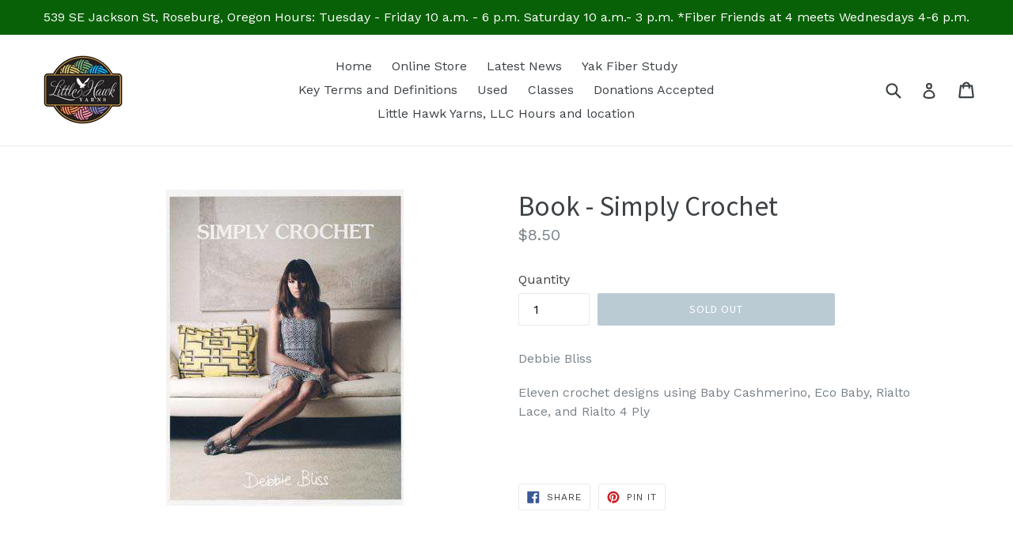

--- FILE ---
content_type: text/javascript; charset=utf-8
request_url: https://www.littlehawkyarns.com/products/book-simply-crochet.js
body_size: 568
content:
{"id":1585339596823,"title":"Book - Simply Crochet","handle":"book-simply-crochet","description":"\u003cp\u003eDebbie Bliss\u003c\/p\u003e\n\u003cp\u003eEleven crochet designs using Baby Cashmerino, Eco Baby, Rialto Lace, and Rialto 4 Ply\u003c\/p\u003e\n\u003cp\u003e \u003c\/p\u003e","published_at":"2022-08-12T17:18:37-07:00","created_at":"2019-03-15T15:47:17-07:00","vendor":"Little Hawk Yarns","type":"Books","tags":["Books","Debbie Bliss","Patterns"],"price":850,"price_min":850,"price_max":850,"available":false,"price_varies":false,"compare_at_price":null,"compare_at_price_min":0,"compare_at_price_max":0,"compare_at_price_varies":false,"variants":[{"id":13301598945303,"title":"Default Title","option1":"Default Title","option2":null,"option3":null,"sku":"","requires_shipping":true,"taxable":true,"featured_image":null,"available":false,"name":"Book - Simply Crochet","public_title":null,"options":["Default Title"],"price":850,"weight":204,"compare_at_price":null,"inventory_quantity":0,"inventory_management":"shopify","inventory_policy":"deny","barcode":"8320984011826","requires_selling_plan":false,"selling_plan_allocations":[]}],"images":["\/\/cdn.shopify.com\/s\/files\/1\/1479\/6530\/products\/K-DBCRO.jpg?v=1567712429"],"featured_image":"\/\/cdn.shopify.com\/s\/files\/1\/1479\/6530\/products\/K-DBCRO.jpg?v=1567712429","options":[{"name":"Title","position":1,"values":["Default Title"]}],"url":"\/products\/book-simply-crochet","media":[{"alt":null,"id":1525831172119,"position":1,"preview_image":{"aspect_ratio":0.75,"height":400,"width":300,"src":"https:\/\/cdn.shopify.com\/s\/files\/1\/1479\/6530\/products\/K-DBCRO.jpg?v=1567712429"},"aspect_ratio":0.75,"height":400,"media_type":"image","src":"https:\/\/cdn.shopify.com\/s\/files\/1\/1479\/6530\/products\/K-DBCRO.jpg?v=1567712429","width":300}],"requires_selling_plan":false,"selling_plan_groups":[]}